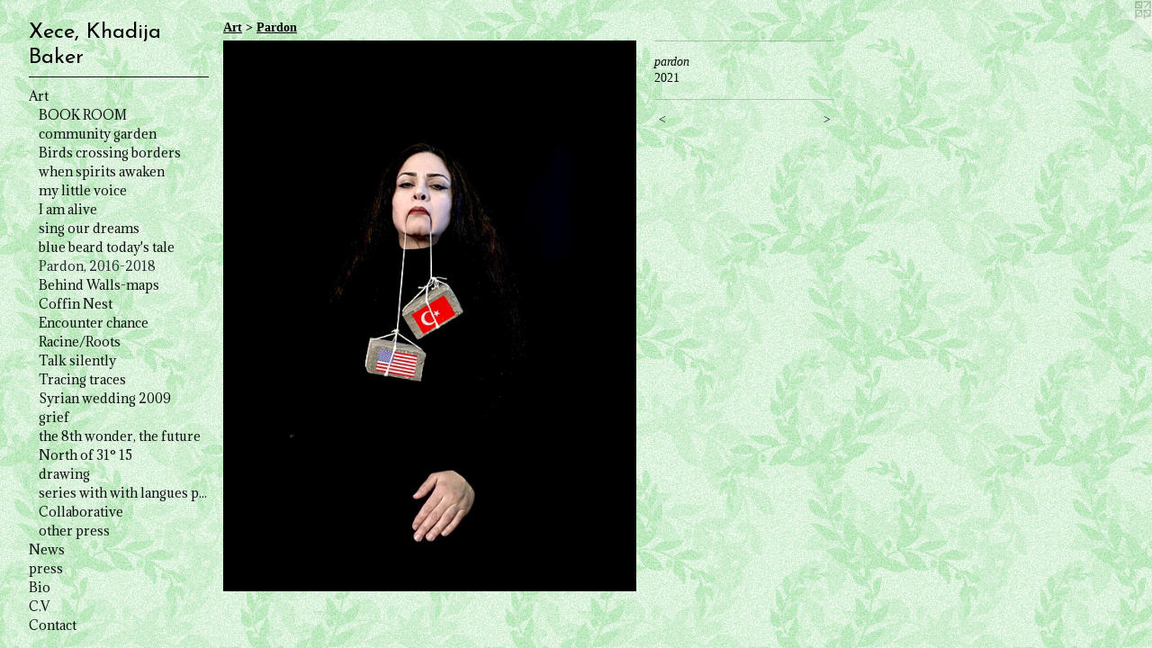

--- FILE ---
content_type: text/html;charset=utf-8
request_url: https://khadijabaker.com/artwork/4879568-pardon.html
body_size: 3942
content:
<!doctype html><html class="no-js a-image mobile-title-align--center has-mobile-menu-icon--left p-artwork has-page-nav l-bricks no-home-page mobile-menu-align--center has-wall-text "><head><meta charset="utf-8" /><meta content="IE=edge" http-equiv="X-UA-Compatible" /><meta http-equiv="X-OPP-Site-Id" content="68533" /><meta http-equiv="X-OPP-Revision" content="1418" /><meta http-equiv="X-OPP-Locke-Environment" content="production" /><meta http-equiv="X-OPP-Locke-Release" content="v0.0.141" /><title>Xece, Khadija Baker</title><link rel="canonical" href="https://khadijabaker.com/artwork/4879568-pardon.html" /><meta content="website" property="og:type" /><meta property="og:url" content="https://khadijabaker.com/artwork/4879568-pardon.html" /><meta property="og:title" content="pardon" /><meta content="width=device-width, initial-scale=1" name="viewport" /><link type="text/css" rel="stylesheet" href="//cdnjs.cloudflare.com/ajax/libs/normalize/3.0.2/normalize.min.css" /><link type="text/css" rel="stylesheet" media="only all" href="//maxcdn.bootstrapcdn.com/font-awesome/4.3.0/css/font-awesome.min.css" /><link type="text/css" rel="stylesheet" media="not all and (min-device-width: 600px) and (min-device-height: 600px)" href="/release/locke/production/v0.0.141/css/small.css" /><link type="text/css" rel="stylesheet" media="only all and (min-device-width: 600px) and (min-device-height: 600px)" href="/release/locke/production/v0.0.141/css/large-bricks.css" /><link type="text/css" rel="stylesheet" media="not all and (min-device-width: 600px) and (min-device-height: 600px)" href="/r17661573240000001418/css/small-site.css" /><link type="text/css" rel="stylesheet" media="only all and (min-device-width: 600px) and (min-device-height: 600px)" href="/r17661573240000001418/css/large-site.css" /><link type="text/css" rel="stylesheet" media="only all and (min-device-width: 600px) and (min-device-height: 600px)" href="//fonts.googleapis.com/css?family=Adamina:400" /><link type="text/css" rel="stylesheet" media="only all and (min-device-width: 600px) and (min-device-height: 600px)" href="//fonts.googleapis.com/css?family=Josefin+Sans:400" /><link type="text/css" rel="stylesheet" media="not all and (min-device-width: 600px) and (min-device-height: 600px)" href="//fonts.googleapis.com/css?family=Adamina:400&amp;text=MENUHomeArtwspBiC.Vnac" /><link type="text/css" rel="stylesheet" media="not all and (min-device-width: 600px) and (min-device-height: 600px)" href="//fonts.googleapis.com/css?family=Josefin+Sans:400&amp;text=Xec%2C%20KhadijBkr" /><script>window.OPP = window.OPP || {};
OPP.modernMQ = 'only all';
OPP.smallMQ = 'not all and (min-device-width: 600px) and (min-device-height: 600px)';
OPP.largeMQ = 'only all and (min-device-width: 600px) and (min-device-height: 600px)';
OPP.downURI = '/x/5/3/3/68533/.down';
OPP.gracePeriodURI = '/x/5/3/3/68533/.grace_period';
OPP.imgL = function (img) {
  !window.lazySizes && img.onerror();
};
OPP.imgE = function (img) {
  img.onerror = img.onload = null;
  img.src = img.getAttribute('data-src');
  //img.srcset = img.getAttribute('data-srcset');
};</script><script src="/release/locke/production/v0.0.141/js/modernizr.js"></script><script src="/release/locke/production/v0.0.141/js/masonry.js"></script><script src="/release/locke/production/v0.0.141/js/respimage.js"></script><script src="/release/locke/production/v0.0.141/js/ls.aspectratio.js"></script><script src="/release/locke/production/v0.0.141/js/lazysizes.js"></script><script src="/release/locke/production/v0.0.141/js/large.js"></script><script src="/release/locke/production/v0.0.141/js/hammer.js"></script><script>if (!Modernizr.mq('only all')) { document.write('<link type="text/css" rel="stylesheet" href="/release/locke/production/v0.0.141/css/minimal.css">') }</script><meta name="google-site-verification" content="UowFqxuX0pwJ1YNeTCjYce5w20V9v26HvKkNgz0QAXQ" /><style>.media-max-width {
  display: block;
}

@media (min-height: 2352px) {

  .media-max-width {
    max-width: 1500.0px;
  }

}

@media (max-height: 2352px) {

  .media-max-width {
    max-width: 63.75vh;
  }

}</style></head><body><header id="header"><a class=" site-title" href="/home.html"><span class=" site-title-text u-break-word">Xece, Khadija Baker</span><div class=" site-title-media"></div></a><a id="mobile-menu-icon" class="mobile-menu-icon hidden--no-js hidden--large"><svg viewBox="0 0 21 17" width="21" height="17" fill="currentColor"><rect x="0" y="0" width="21" height="3" rx="0"></rect><rect x="0" y="7" width="21" height="3" rx="0"></rect><rect x="0" y="14" width="21" height="3" rx="0"></rect></svg></a></header><nav class=" hidden--large"><ul class=" site-nav"><li class="nav-item nav-home "><a class="nav-link " href="/home.html">Home</a></li><li class="d0 nav-divider hidden--small"></li><li class="nav-item expanded nav-museum "><a class="nav-link " href="/home.html">Art</a><ul><li class="nav-gallery nav-item expanded "><a class="nav-link " href="/section/526513-The%20Right%20to%20Opacity%20.html">BOOK ROOM</a></li><li class="nav-gallery nav-item expanded "><a class="nav-link " href="/section/502743-Performing%20community%20garden.html">community garden</a></li><li class="nav-gallery nav-item expanded "><a class="nav-link " href="/section/523687-Birds%20crossing%20borders.html">Birds crossing borders</a></li><li class="nav-gallery nav-item expanded "><a class="nav-link " href="/section/502593-When%20spirits%20awaken.html">when spirits awaken</a></li><li class="nav-gallery nav-item expanded "><a class="nav-link " href="/section/502744-My%20little%20voice%20can%27t%20%20lie.html">my little voice</a></li><li class="nav-gallery nav-item expanded "><a class="nav-link " href="/section/502781-Don%27t%20leave%20me%20I%20am%20alive.html">I am alive</a></li><li class="nav-gallery nav-item expanded "><a class="nav-link " href="/section/502759-sing%20our%20dreams.html">sing our dreams</a></li><li class="nav-gallery nav-item expanded "><a class="nav-link " href="/section/502594-Blue%20beard%20today%27s%20tale.html">blue beard today's tale</a></li><li class="nav-gallery nav-item expanded "><a class="selected nav-link " href="/section/502782-Pardon.html">Pardon, 2016-2018</a></li><li class="nav-gallery nav-item expanded "><a class="nav-link " href="/section/502595-Behind%20Walls-maps.html">Behind Walls-maps</a></li><li class="nav-gallery nav-item expanded "><a class="nav-link " href="/section/502747-Coffin%20Nest.html">Coffin Nest</a></li><li class="nav-gallery nav-item expanded "><a class="nav-link " href="/section/502746-Encounter%20chance.html">Encounter chance</a></li><li class="nav-gallery nav-item expanded "><a class="nav-link " href="/section/502745-Racine%2fRoots.html">Racine/Roots</a></li><li class="nav-gallery nav-item expanded "><a class="nav-link " href="/section/502768-Talk%20silently%202016%20.html">Talk silently </a></li><li class="nav-gallery nav-item expanded "><a class="nav-link " href="/section/502758-Tracing%20traces.html">Tracing traces</a></li><li class="nav-gallery nav-item expanded "><a class="nav-link " href="/section/502903-Syrian%20wedding%202009.html">Syrian wedding 2009</a></li><li class="nav-gallery nav-item expanded "><a class="nav-link " href="/section/535047-grief%20objects.html">grief </a></li><li class="nav-gallery nav-item expanded "><a class="nav-link " href="/section/534469-art%2elife%2elab%20at%20glasshouse%20.html">the 8th wonder, the future</a></li><li class="nav-gallery nav-item expanded "><a class="nav-link " href="/section/502919-North%20of%2031%c2%b0%2015.html">North of 31° 15</a></li><li class="nav-gallery nav-item expanded "><a class="nav-link " href="/section/502920-Drawing.html">drawing</a></li><li class="nav-item expanded nav-museum "><a class="nav-link " href="/section/523798-artfulife%20events%20and%20collective%20community%20work%20.html">series with with langues pendues</a><ul><li class="nav-gallery nav-item "><a class="nav-link " href="/artwork/5173804-bread%20making%20.html">bread-making</a></li><li class="nav-item nav-museum "><a class="nav-link " href="/section/526682-home%20can%20be%20born.html">home can be born</a><ul><li class="nav-gallery nav-item "><a class="nav-link " href="/section/526681-VIVA%20art%20Action.html">home can be born</a></li></ul></li><li class="nav-gallery nav-item "><a class="nav-link " href="/section/5237980000000.html">more series with with langues pendues</a></li></ul></li><li class="nav-item expanded nav-museum "><a class="nav-link " href="/section/502808-Collaborative%20.html">Collaborative </a><ul><li class="nav-gallery nav-item "><a class="nav-link " href="/section/502886-TASHT.html">TASHT </a></li><li class="nav-gallery nav-item "><a class="nav-link " href="/section/502810-Travers%c3%a9e.html">Voyageurs Immobiles</a></li><li class="nav-gallery nav-item "><a class="nav-link " href="/section/502814-Senselab%20.html">collective thoughts in movement</a></li></ul></li><li class="nav-gallery nav-item expanded "><a class="nav-link " href="/section/502887-other%20press.html">other press</a></li></ul></li><li class="nav-news nav-item "><a class="nav-link " href="/news.html">News</a></li><li class="nav-flex1 nav-item "><a class="nav-link " href="/page/1-Press%2c%20Publication%2c%20Links%3a.html">press</a></li><li class="nav-flex2 nav-item "><a class="nav-link " href="/page/2-Bio.html">Bio</a></li><li class="nav-item nav-pdf1 "><a target="_blank" class="nav-link " href="//img-cache.oppcdn.com/fixed/68533/assets/tQfwjA9mIyo4dn01.pdf">C.V</a></li><li class="nav-item nav-contact "><a class="nav-link " href="/contact.html">Contact</a></li></ul></nav><div class=" content"><nav class=" hidden--small" id="nav"><header><a class=" site-title" href="/home.html"><span class=" site-title-text u-break-word">Xece, Khadija Baker</span><div class=" site-title-media"></div></a></header><ul class=" site-nav"><li class="nav-item nav-home "><a class="nav-link " href="/home.html">Home</a></li><li class="d0 nav-divider hidden--small"></li><li class="nav-item expanded nav-museum "><a class="nav-link " href="/home.html">Art</a><ul><li class="nav-gallery nav-item expanded "><a class="nav-link " href="/section/526513-The%20Right%20to%20Opacity%20.html">BOOK ROOM</a></li><li class="nav-gallery nav-item expanded "><a class="nav-link " href="/section/502743-Performing%20community%20garden.html">community garden</a></li><li class="nav-gallery nav-item expanded "><a class="nav-link " href="/section/523687-Birds%20crossing%20borders.html">Birds crossing borders</a></li><li class="nav-gallery nav-item expanded "><a class="nav-link " href="/section/502593-When%20spirits%20awaken.html">when spirits awaken</a></li><li class="nav-gallery nav-item expanded "><a class="nav-link " href="/section/502744-My%20little%20voice%20can%27t%20%20lie.html">my little voice</a></li><li class="nav-gallery nav-item expanded "><a class="nav-link " href="/section/502781-Don%27t%20leave%20me%20I%20am%20alive.html">I am alive</a></li><li class="nav-gallery nav-item expanded "><a class="nav-link " href="/section/502759-sing%20our%20dreams.html">sing our dreams</a></li><li class="nav-gallery nav-item expanded "><a class="nav-link " href="/section/502594-Blue%20beard%20today%27s%20tale.html">blue beard today's tale</a></li><li class="nav-gallery nav-item expanded "><a class="selected nav-link " href="/section/502782-Pardon.html">Pardon, 2016-2018</a></li><li class="nav-gallery nav-item expanded "><a class="nav-link " href="/section/502595-Behind%20Walls-maps.html">Behind Walls-maps</a></li><li class="nav-gallery nav-item expanded "><a class="nav-link " href="/section/502747-Coffin%20Nest.html">Coffin Nest</a></li><li class="nav-gallery nav-item expanded "><a class="nav-link " href="/section/502746-Encounter%20chance.html">Encounter chance</a></li><li class="nav-gallery nav-item expanded "><a class="nav-link " href="/section/502745-Racine%2fRoots.html">Racine/Roots</a></li><li class="nav-gallery nav-item expanded "><a class="nav-link " href="/section/502768-Talk%20silently%202016%20.html">Talk silently </a></li><li class="nav-gallery nav-item expanded "><a class="nav-link " href="/section/502758-Tracing%20traces.html">Tracing traces</a></li><li class="nav-gallery nav-item expanded "><a class="nav-link " href="/section/502903-Syrian%20wedding%202009.html">Syrian wedding 2009</a></li><li class="nav-gallery nav-item expanded "><a class="nav-link " href="/section/535047-grief%20objects.html">grief </a></li><li class="nav-gallery nav-item expanded "><a class="nav-link " href="/section/534469-art%2elife%2elab%20at%20glasshouse%20.html">the 8th wonder, the future</a></li><li class="nav-gallery nav-item expanded "><a class="nav-link " href="/section/502919-North%20of%2031%c2%b0%2015.html">North of 31° 15</a></li><li class="nav-gallery nav-item expanded "><a class="nav-link " href="/section/502920-Drawing.html">drawing</a></li><li class="nav-item expanded nav-museum "><a class="nav-link " href="/section/523798-artfulife%20events%20and%20collective%20community%20work%20.html">series with with langues pendues</a><ul><li class="nav-gallery nav-item "><a class="nav-link " href="/artwork/5173804-bread%20making%20.html">bread-making</a></li><li class="nav-item nav-museum "><a class="nav-link " href="/section/526682-home%20can%20be%20born.html">home can be born</a><ul><li class="nav-gallery nav-item "><a class="nav-link " href="/section/526681-VIVA%20art%20Action.html">home can be born</a></li></ul></li><li class="nav-gallery nav-item "><a class="nav-link " href="/section/5237980000000.html">more series with with langues pendues</a></li></ul></li><li class="nav-item expanded nav-museum "><a class="nav-link " href="/section/502808-Collaborative%20.html">Collaborative </a><ul><li class="nav-gallery nav-item "><a class="nav-link " href="/section/502886-TASHT.html">TASHT </a></li><li class="nav-gallery nav-item "><a class="nav-link " href="/section/502810-Travers%c3%a9e.html">Voyageurs Immobiles</a></li><li class="nav-gallery nav-item "><a class="nav-link " href="/section/502814-Senselab%20.html">collective thoughts in movement</a></li></ul></li><li class="nav-gallery nav-item expanded "><a class="nav-link " href="/section/502887-other%20press.html">other press</a></li></ul></li><li class="nav-news nav-item "><a class="nav-link " href="/news.html">News</a></li><li class="nav-flex1 nav-item "><a class="nav-link " href="/page/1-Press%2c%20Publication%2c%20Links%3a.html">press</a></li><li class="nav-flex2 nav-item "><a class="nav-link " href="/page/2-Bio.html">Bio</a></li><li class="nav-item nav-pdf1 "><a target="_blank" class="nav-link " href="//img-cache.oppcdn.com/fixed/68533/assets/tQfwjA9mIyo4dn01.pdf">C.V</a></li><li class="nav-item nav-contact "><a class="nav-link " href="/contact.html">Contact</a></li></ul><footer><div class=" copyright">© Khadija Baker©2025.No reproduction or use without permission.           </div><div class=" credit"><a href="http://otherpeoplespixels.com/ref/khadijabaker.com" target="_blank">Website by OtherPeoplesPixels</a></div></footer></nav><main id="main"><a class=" logo hidden--small" href="http://otherpeoplespixels.com/ref/khadijabaker.com" title="Website by OtherPeoplesPixels" target="_blank"></a><div class=" page clearfix media-max-width"><h1 class="parent-title title"><a href="/home.html" class="root title-segment hidden--small">Art</a><span class=" title-sep hidden--small"> &gt; </span><a class=" title-segment" href="/section/502782-Pardon.html">Pardon</a></h1><div class=" media-and-info"><div class=" page-media-wrapper media"><a class=" page-media" title="pardon" href="/artwork/4878363.html" id="media"><img data-aspectratio="1500/2000" class="u-img " alt="pardon" src="//img-cache.oppcdn.com/fixed/68533/assets/0fT5yqU_czoUL40K.jpg" srcset="//img-cache.oppcdn.com/img/v1.0/s:68533/t:QkxBTksrVEVYVCtIRVJF/p:12/g:tl/o:2.5/a:50/q:90/1500x2000-0fT5yqU_czoUL40K.jpg/1500x2000/75933b9a2e1f24405b2def8bcebc93b0.jpg 1500w,
//img-cache.oppcdn.com/img/v1.0/s:68533/t:QkxBTksrVEVYVCtIRVJF/p:12/g:tl/o:2.5/a:50/q:90/984x4096-0fT5yqU_czoUL40K.jpg/984x1312/96789d08f290975b6c052c2b9675c4b1.jpg 984w,
//img-cache.oppcdn.com/img/v1.0/s:68533/t:QkxBTksrVEVYVCtIRVJF/p:12/g:tl/o:2.5/a:50/q:90/2520x1220-0fT5yqU_czoUL40K.jpg/915x1220/0498d87bd6afd7f5172f60ce32b53800.jpg 915w,
//img-cache.oppcdn.com/img/v1.0/s:68533/t:QkxBTksrVEVYVCtIRVJF/p:12/g:tl/o:2.5/a:50/q:90/640x4096-0fT5yqU_czoUL40K.jpg/640x853/9300a85883ab25280cce48a875d7730c.jpg 640w,
//img-cache.oppcdn.com/img/v1.0/s:68533/t:QkxBTksrVEVYVCtIRVJF/p:12/g:tl/o:2.5/a:50/q:90/1640x830-0fT5yqU_czoUL40K.jpg/622x830/23a972e2e0f5055bceab1d295e2e5e23.jpg 622w,
//img-cache.oppcdn.com/img/v1.0/s:68533/t:QkxBTksrVEVYVCtIRVJF/p:12/g:tl/o:2.5/a:50/q:90/1400x720-0fT5yqU_czoUL40K.jpg/540x720/53d5a1aecfe786b8f563a570df8d38e3.jpg 540w,
//img-cache.oppcdn.com/img/v1.0/s:68533/t:QkxBTksrVEVYVCtIRVJF/p:12/g:tl/o:2.5/a:50/q:90/984x588-0fT5yqU_czoUL40K.jpg/441x588/193fea623af47daed57a752cbb8c8118.jpg 441w,
//img-cache.oppcdn.com/fixed/68533/assets/0fT5yqU_czoUL40K.jpg 360w" sizes="(max-device-width: 599px) 100vw,
(max-device-height: 599px) 100vw,
(max-width: 360px) 360px,
(max-height: 480px) 360px,
(max-width: 441px) 441px,
(max-height: 588px) 441px,
(max-width: 540px) 540px,
(max-height: 720px) 540px,
(max-width: 622px) 622px,
(max-height: 830px) 622px,
(max-width: 640px) 640px,
(max-height: 853px) 640px,
(max-width: 915px) 915px,
(max-height: 1220px) 915px,
(max-width: 984px) 984px,
(max-height: 1312px) 984px,
1500px" /></a><a class=" zoom-corner" style="display: none" id="zoom-corner"><span class=" zoom-icon fa fa-search-plus"></span></a><div class="share-buttons a2a_kit social-icons hidden--small" data-a2a-title="pardon" data-a2a-url="https://khadijabaker.com/artwork/4879568-pardon.html"></div></div><div class=" info border-color"><div class=" wall-text border-color"><div class=" wt-item wt-title">pardon</div><div class=" wt-item wt-date">2021</div></div><div class=" page-nav hidden--small border-color clearfix"><a class=" prev" id="artwork-prev" href="/artwork/5315433-Pardon%20sculpture%20.html">&lt; <span class=" m-hover-show">previous</span></a> <a class=" next" id="artwork-next" href="/artwork/4878363.html"><span class=" m-hover-show">next</span> &gt;</a></div></div></div><div class="share-buttons a2a_kit social-icons hidden--large" data-a2a-title="pardon" data-a2a-url="https://khadijabaker.com/artwork/4879568-pardon.html"></div></div></main></div><footer><div class=" copyright">© Khadija Baker©2025.No reproduction or use without permission.           </div><div class=" credit"><a href="http://otherpeoplespixels.com/ref/khadijabaker.com" target="_blank">Website by OtherPeoplesPixels</a></div></footer><div class=" modal zoom-modal" style="display: none" id="zoom-modal"><style>@media (min-aspect-ratio: 3/4) {

  .zoom-media {
    width: auto;
    max-height: 2000px;
    height: 100%;
  }

}

@media (max-aspect-ratio: 3/4) {

  .zoom-media {
    height: auto;
    max-width: 1500px;
    width: 100%;
  }

}
@supports (object-fit: contain) {
  img.zoom-media {
    object-fit: contain;
    width: 100%;
    height: 100%;
    max-width: 1500px;
    max-height: 2000px;
  }
}</style><div class=" zoom-media-wrapper"><img onerror="OPP.imgE(this);" onload="OPP.imgL(this);" data-src="//img-cache.oppcdn.com/fixed/68533/assets/0fT5yqU_czoUL40K.jpg" data-srcset="//img-cache.oppcdn.com/img/v1.0/s:68533/t:QkxBTksrVEVYVCtIRVJF/p:12/g:tl/o:2.5/a:50/q:90/1500x2000-0fT5yqU_czoUL40K.jpg/1500x2000/75933b9a2e1f24405b2def8bcebc93b0.jpg 1500w,
//img-cache.oppcdn.com/img/v1.0/s:68533/t:QkxBTksrVEVYVCtIRVJF/p:12/g:tl/o:2.5/a:50/q:90/984x4096-0fT5yqU_czoUL40K.jpg/984x1312/96789d08f290975b6c052c2b9675c4b1.jpg 984w,
//img-cache.oppcdn.com/img/v1.0/s:68533/t:QkxBTksrVEVYVCtIRVJF/p:12/g:tl/o:2.5/a:50/q:90/2520x1220-0fT5yqU_czoUL40K.jpg/915x1220/0498d87bd6afd7f5172f60ce32b53800.jpg 915w,
//img-cache.oppcdn.com/img/v1.0/s:68533/t:QkxBTksrVEVYVCtIRVJF/p:12/g:tl/o:2.5/a:50/q:90/640x4096-0fT5yqU_czoUL40K.jpg/640x853/9300a85883ab25280cce48a875d7730c.jpg 640w,
//img-cache.oppcdn.com/img/v1.0/s:68533/t:QkxBTksrVEVYVCtIRVJF/p:12/g:tl/o:2.5/a:50/q:90/1640x830-0fT5yqU_czoUL40K.jpg/622x830/23a972e2e0f5055bceab1d295e2e5e23.jpg 622w,
//img-cache.oppcdn.com/img/v1.0/s:68533/t:QkxBTksrVEVYVCtIRVJF/p:12/g:tl/o:2.5/a:50/q:90/1400x720-0fT5yqU_czoUL40K.jpg/540x720/53d5a1aecfe786b8f563a570df8d38e3.jpg 540w,
//img-cache.oppcdn.com/img/v1.0/s:68533/t:QkxBTksrVEVYVCtIRVJF/p:12/g:tl/o:2.5/a:50/q:90/984x588-0fT5yqU_czoUL40K.jpg/441x588/193fea623af47daed57a752cbb8c8118.jpg 441w,
//img-cache.oppcdn.com/fixed/68533/assets/0fT5yqU_czoUL40K.jpg 360w" data-sizes="(max-device-width: 599px) 100vw,
(max-device-height: 599px) 100vw,
(max-width: 360px) 360px,
(max-height: 480px) 360px,
(max-width: 441px) 441px,
(max-height: 588px) 441px,
(max-width: 540px) 540px,
(max-height: 720px) 540px,
(max-width: 622px) 622px,
(max-height: 830px) 622px,
(max-width: 640px) 640px,
(max-height: 853px) 640px,
(max-width: 915px) 915px,
(max-height: 1220px) 915px,
(max-width: 984px) 984px,
(max-height: 1312px) 984px,
1500px" class="zoom-media lazyload hidden--no-js " alt="pardon" /><noscript><img class="zoom-media " alt="pardon" src="//img-cache.oppcdn.com/fixed/68533/assets/0fT5yqU_czoUL40K.jpg" /></noscript></div></div><div class=" offline"></div><script src="/release/locke/production/v0.0.141/js/small.js"></script><script src="/release/locke/production/v0.0.141/js/artwork.js"></script><script>window.oppa=window.oppa||function(){(oppa.q=oppa.q||[]).push(arguments)};oppa('config','pathname','production/v0.0.141/68533');oppa('set','g','true');oppa('set','l','bricks');oppa('set','p','artwork');oppa('set','a','image');oppa('rect','m','media','main');oppa('send');</script><script async="" src="/release/locke/production/v0.0.141/js/analytics.js"></script><script src="https://otherpeoplespixels.com/static/enable-preview.js"></script></body></html>

--- FILE ---
content_type: text/css;charset=utf-8
request_url: https://khadijabaker.com/r17661573240000001418/css/large-site.css
body_size: 567
content:
body {
  background-color: #D7F1D8;
  font-weight: normal;
  font-style: normal;
  font-family: "Georgia", serif;
}

body {
  color: #090A0A;
}

main a {
  color: #A55E0B;
}

main a:hover {
  text-decoration: underline;
  color: #d5790e;
}

main a:visited {
  color: #d5790e;
}

.site-title, .mobile-menu-icon {
  color: #060505;
}

.site-nav, .mobile-menu-link, nav:before, nav:after {
  color: #0E1112;
}

.site-nav a {
  color: #0E1112;
}

.site-nav a:hover {
  text-decoration: none;
  color: #242c2f;
}

.site-nav a:visited {
  color: #0E1112;
}

.site-nav a.selected {
  color: #242c2f;
}

.site-nav:hover a.selected {
  color: #0E1112;
}

footer {
  color: #060706;
}

footer a {
  color: #A55E0B;
}

footer a:hover {
  text-decoration: underline;
  color: #d5790e;
}

footer a:visited {
  color: #d5790e;
}

.title, .news-item-title, .flex-page-title {
  color: #030404;
}

.title a {
  color: #030404;
}

.title a:hover {
  text-decoration: none;
  color: #192121;
}

.title a:visited {
  color: #030404;
}

.hr, .hr-before:before, .hr-after:after, .hr-before--small:before, .hr-before--large:before, .hr-after--small:after, .hr-after--large:after {
  border-top-color: #6a7575;
}

.button {
  background: #A55E0B;
  color: #D7F1D8;
}

.social-icon {
  background-color: #090A0A;
  color: #D7F1D8;
}

.welcome-modal {
  background-color: #FFFFFF;
}

.share-button .social-icon {
  color: #090A0A;
}

body {
  background-image: url(//static.otherpeoplespixels.com/images/backgrounds/xv-dull_green.png);
}

.site-title {
  font-family: "Josefin Sans", sans-serif;
  font-style: normal;
  font-weight: 400;
}

.site-nav {
  font-family: "Adamina", sans-serif;
  font-style: normal;
  font-weight: 400;
}

.section-title, .parent-title, .news-item-title, .link-name, .preview-placeholder, .preview-image, .flex-page-title {
  font-family: "Georgia", serif;
  font-style: normal;
  font-weight: 700;
}

body {
  font-size: 14px;
}

.site-title {
  font-size: 24px;
}

.site-nav {
  font-size: 14px;
}

.title, .news-item-title, .link-name, .flex-page-title {
  font-size: 14px;
}

.border-color {
  border-color: hsla(180, 5.263158%, 3.72549%, 0.2);
}

.p-artwork .page-nav a {
  color: #090A0A;
}

.p-artwork .page-nav a:hover {
  text-decoration: none;
  color: #090A0A;
}

.p-artwork .page-nav a:visited {
  color: #090A0A;
}

.wordy {
  text-align: left;
}

--- FILE ---
content_type: text/css;charset=utf-8
request_url: https://khadijabaker.com/r17661573240000001418/css/small-site.css
body_size: 380
content:
body {
  background-color: #D7F1D8;
  font-weight: normal;
  font-style: normal;
  font-family: "Georgia", serif;
}

body {
  color: #090A0A;
}

main a {
  color: #A55E0B;
}

main a:hover {
  text-decoration: underline;
  color: #d5790e;
}

main a:visited {
  color: #d5790e;
}

.site-title, .mobile-menu-icon {
  color: #060505;
}

.site-nav, .mobile-menu-link, nav:before, nav:after {
  color: #0E1112;
}

.site-nav a {
  color: #0E1112;
}

.site-nav a:hover {
  text-decoration: none;
  color: #242c2f;
}

.site-nav a:visited {
  color: #0E1112;
}

.site-nav a.selected {
  color: #242c2f;
}

.site-nav:hover a.selected {
  color: #0E1112;
}

footer {
  color: #060706;
}

footer a {
  color: #A55E0B;
}

footer a:hover {
  text-decoration: underline;
  color: #d5790e;
}

footer a:visited {
  color: #d5790e;
}

.title, .news-item-title, .flex-page-title {
  color: #030404;
}

.title a {
  color: #030404;
}

.title a:hover {
  text-decoration: none;
  color: #192121;
}

.title a:visited {
  color: #030404;
}

.hr, .hr-before:before, .hr-after:after, .hr-before--small:before, .hr-before--large:before, .hr-after--small:after, .hr-after--large:after {
  border-top-color: #6a7575;
}

.button {
  background: #A55E0B;
  color: #D7F1D8;
}

.social-icon {
  background-color: #090A0A;
  color: #D7F1D8;
}

.welcome-modal {
  background-color: #FFFFFF;
}

.site-title {
  font-family: "Josefin Sans", sans-serif;
  font-style: normal;
  font-weight: 400;
}

nav {
  font-family: "Adamina", sans-serif;
  font-style: normal;
  font-weight: 400;
}

.wordy {
  text-align: left;
}

.site-title {
  font-size: 2.125rem;
}

footer .credit a {
  color: #090A0A;
}

--- FILE ---
content_type: text/css; charset=utf-8
request_url: https://fonts.googleapis.com/css?family=Adamina:400&text=MENUHomeArtwspBiC.Vnac
body_size: -452
content:
@font-face {
  font-family: 'Adamina';
  font-style: normal;
  font-weight: 400;
  src: url(https://fonts.gstatic.com/l/font?kit=j8_r6-DH1bjoc-dwu-_eFzl5LG2ECvWGodirz9rfZm1oSxf-emAMYygJ&skey=fc252ad57fb072ab&v=v22) format('woff2');
}


--- FILE ---
content_type: text/css; charset=utf-8
request_url: https://fonts.googleapis.com/css?family=Josefin+Sans:400&text=Xec%2C%20KhadijBkr
body_size: -431
content:
@font-face {
  font-family: 'Josefin Sans';
  font-style: normal;
  font-weight: 400;
  src: url(https://fonts.gstatic.com/l/font?kit=Qw3PZQNVED7rKGKxtqIqX5E-AVSJrOCfjY46_DjQXMRrLgTtSV3mHrKbHLSMrJembjGY5Jwy&skey=22ddf758bcf1d5cd&v=v34) format('woff2');
}
